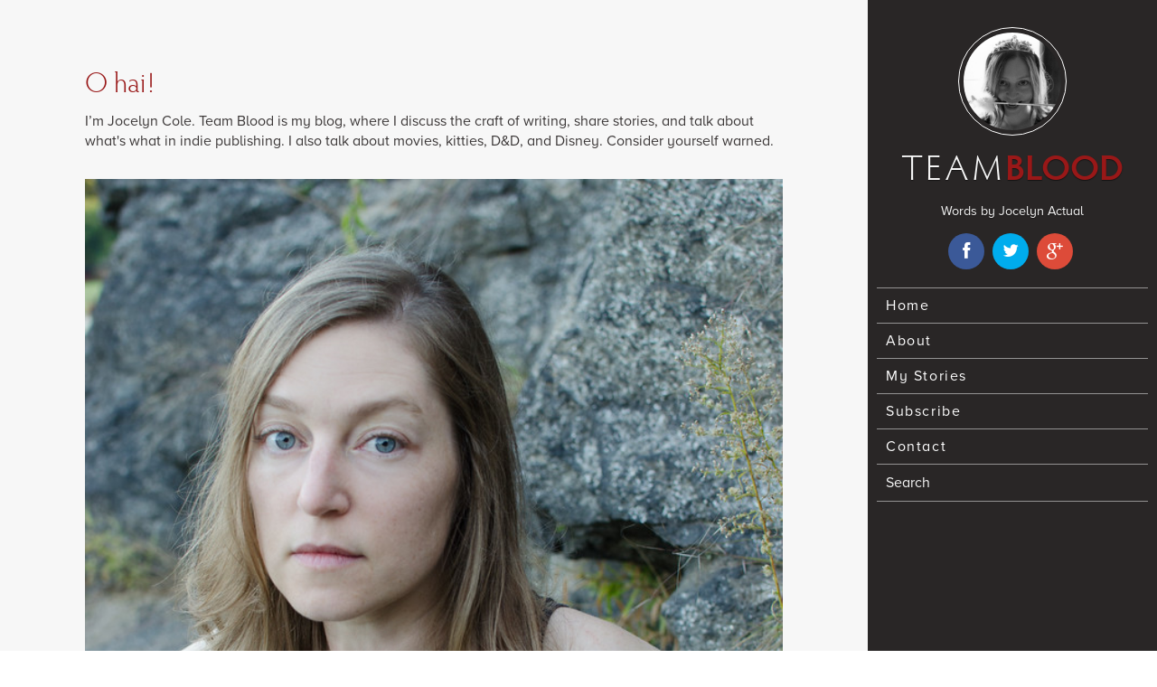

--- FILE ---
content_type: text/html; charset=utf-8
request_url: http://www.teamblood.org/about/
body_size: 3012
content:
<!DOCTYPE html>
<html class="no-js">
    <head>
        
        <meta charset="utf-8">
        <meta http-equiv="X-UA-Compatible" content="IE=edge">

        
	<script type="text/javascript" src="//use.typekit.net/ull4ucw.js"></script>
	<script type="text/javascript">try{Typekit.load();}catch(e){}</script>

        
        <title>O hai!</title>
        <meta name="description" content="" />
        <meta name="viewport" content="width=device-width, initial-scale=1">

        <link rel="shortcut icon" href="/assets/favicon.ico">

        
        <link rel="stylesheet" href="/assets/css/normalize.css?v=44bd501c6e">
        <link rel="stylesheet" href="http://fonts.googleapis.com/css?family=Lato:300,400,900" >
        <link rel="stylesheet" href="/assets/css/font-awesome.min.css?v=44bd501c6e">   
        <link rel="stylesheet" href="/assets/css/screen.css?v=44bd501c6e">
        
        
        <script src="/assets/js/vendor/modernizr-2.7.1.min.js?v=44bd501c6e"></script>

        
        <meta name="generator" content="Ghost 0.4" />
<link rel="alternate" type="application/rss+xml" title="TeamBlood" href="/rss/">
<link rel="canonical" href="http://teamblood.org/about/" />

    </head>
    <body class="post-template page">
        
    <div class="mochi-sidebar" >

        <i class="fa fa-times-circle mochi-close-btn"></i>

        <div class="mochi-profile-card">
            
            <a href="http://teamblood.org">
                <img class="mochi-blog-logo" src="/content/images/2014/Feb/jk_fairy_1-4.jpg" alt="TeamBlood" />
            </a>
                   

            <h3 class="mochi-blog-title">Team<span style="color: #991818; letter-spacing: 0; font-weight: 600;">Blood</span></h3>

            <div class="mochi-blog-info">
                <p class="mochi-blog-description">Words by Jocelyn Actual</p>
                

<section class="mochi-social-media">
    
    <a href="http://facebook.com/JocelynKoehler">
        <i class="fa fa-facebook facebook-icon"></i>
    </a>
    
    <a href="http://twitter.com/jocelynk414">
        <i class="fa fa-twitter twitter-icon"></i>
    </a>
    
    <a href="https://plus.google.com/113673859449712323746/">
        <i class="fa fa-google-plus google-plus-icon"></i>
    </a>
</section>

            </div>
        </div>

        

<nav class="mochi-navigation-menu">
    <ul>
        <li>
            <a href="/">Home</a>
        </li>
        <li>
            <a href="/about">About</a>
        </li>
        <li>
            <a href="/work">My Stories</a>
        </li>
        <li>
            <a href="/rss">Subscribe</a>
        </li>
        <li>
            <a href="/contact">Contact</a>
        </li>
        <li>
		    <form class="site-search">  
       			<input type="search" placeholder="Search" class="search-box">
			</form>  
		</li>
    </ul>
</nav>

    </div>

    <main role="main">
        
        <header>
            
            <i class="fa fa-bars mochi-menu-btn"></i>
            
            <div class="mochi-mobile-header">
                <a href="http://teamblood.org">
                  <h3 class="mochi-blog-title">Team<span style="color: #991818; letter-spacing: 0; font-weight: 600;">Blood</span></h3>
                </a>                
            </div>
        </header>

		<!-- TAPIRUS SEARCH RESULTS -->
		<div class="search-results"></div>  
		<br/> 
		<!-- END TAPIRUS SEARCH RESULTS -->


        



    <article class="post page">

        
        <section class="mochi-post-content">
            <h1 class="mochi-post-title">O hai!</h1>
            <p>I’m Jocelyn Cole. Team Blood is my blog, where I discuss the craft of writing, share stories, and talk about what's what in indie publishing. I also talk about movies, kitties, D&amp;D, and Disney. Consider yourself warned.</p>

<p><img src="/content/images/2017/Dec/75.jpg" alt="" /></p>

<p>My stories usually fall under fantasy or science fiction. Fairy tales, fables, and folktales are a particular interest. Under a <a href="https://elizabethcole.co">super sneaky pen name</a>, I write romance.  </p>

<p>Some of my creative fiction has been published in places like Crossed Genres, LUna Station Quarterly, the Toast (RIP), The Future Fire, and (frequently) The Grimm Report. <a href="/work">Here is</a> a very long list of where you can find it all.</p>

<p>In 2021, you can find my newest stories on my Patreon page, and on Kindle Vella.</p>

<p>Over the years, I’ve been handed various degrees for pretending to study English, History, Library Science, and Archiving. I’ve also worked as a bookseller, librarian, and editor, which means I know the Lord’s Prayer in Old English, have strong opinions on the Oxford comma, and can pick out a spined-out title at twenty paces. I like cheese sandwiches, basketball, and tea. </p>

<p>A few more items of note:</p>

<ul>
<li>Favorite Great Lake: Michigan</li>
<li>Favorite epic poem: Beowulf</li>
<li>Strengths: Cold resistance, titanium bone lacing</li>
<li>Weaknesses: Sunlight, musicals</li>
</ul>            
        </section>
        

    </article>

        <footer>
            <a class="mochi-subscribe" href="http://teamblood.org/rss/"><i class="fa fa-rss"></i></a>
            <div class="mochi-copyright">
                 <section class="copyright">All content &copy; 2026 <a href="http://teamblood.org/">TeamBlood</a>. All rights reserved.</section>
                 <section class="poweredby">Proudly published with <a href="http://www.ghost.org">Ghost</a></section>
            </div>
        </footer>
    </main>

        
        <script src="/public/jquery.js?v=44bd501c6e"></script>

        <!-- TAPIRUS JS -->
		<script src="/assets/js/moment.js"></script>  
		<script src="/assets/js/handlebars.js"></script>  
		<script src="/assets/js/jquery.tapirus.min.js"></script>
		<!-- END TAPIRUS -->

        <script src="/assets/js/vendor/jquery.fitvids.min.js?v=44bd501c6e"></script>
        <script src="/assets/js/main.js?v=44bd501c6e"></script>
				
<!-- Start Open Web Analytics Tracker -->
<script type="text/javascript">
//<![CDATA[
var owa_baseUrl = 'http://nkt.nfshost.com/owa/';
var owa_cmds = owa_cmds || [];
owa_cmds.push(['setSiteId', '7cad11670cb67b1b228d3cbe8f80bab8']);
owa_cmds.push(['trackPageView']);
owa_cmds.push(['trackClicks']);
owa_cmds.push(['trackDomStream']);

(function() {
	var _owa = document.createElement('script'); _owa.type = 'text/javascript'; _owa.async = true;
	owa_baseUrl = ('https:' == document.location.protocol ? window.owa_baseSecUrl || owa_baseUrl.replace(/http:/, 'https:') : owa_baseUrl );
	_owa.src = owa_baseUrl + 'modules/base/js/owa.tracker-combined-min.js';
	var _owa_s = document.getElementsByTagName('script')[0]; _owa_s.parentNode.insertBefore(_owa, _owa_s);
}());
//]]>
</script>
<!-- End Open Web Analytics Code -->
				
		
    </body>
</html>


--- FILE ---
content_type: text/css; charset=UTF-8
request_url: http://www.teamblood.org/assets/css/screen.css?v=44bd501c6e
body_size: 13744
content:
/*! Mochi - v1.0.2 - 2014-2-8
* Mochi is a two-column responsive theme for Ghost. 
* http://www.christopheryee.ca/ghost/mochi/
* by Christopher Yee */
/* ==========================================================================
   Base Styles
   ========================================================================== */
* {
  -webkit-box-sizing: border-box;
  -moz-box-sizing: border-box;
  box-sizing: border-box;
}

html, body {
  height: 100%;
}

html {
  color: #3B3737; /* NKT #343434; */
  font-size: 1em;
  line-height: 1.4;
}

body {
  font-family: "proxima-nova-alt", sans-serif;
}

main {
  position: relative;
  float: left;
  min-height: 100%;
  width: 67%;
  /* Fallback if browser doesn't support calc */
  width: -webkit-calc(100% - 320px);
  /* Safari */
  width: calc(100% - 320px);
  padding: 50px 5% 0 5%;
  background: #F7F7F7; /* NKT white; */
}

a:link, a:visited {
  color: #991818; /* NKT #00aeef; */
  text-decoration: none;
  -webkit-transition: color 0.2s;
  -moz-transition: color 0.2s;
  -o-transition: color 0.2s;
  -ms-transition: color 0.2s;
  transition: color 0.2s;
}

a:hover {
  color: black;
}

/* Remove text-shadow in selection highlight */
::-moz-selection {
  background: #991818; /* NKT #00aeef; */
  color: #FFF;
  text-shadow: none;
}

::selection {
  background: #991818; /* NKT #00aeef; */
  color: #FFF;
  text-shadow: none;
}

/* A better looking default horizontal rule */
hr {
  display: block;
  height: 1px;
  border: 0;
  border-top: 1px solid #ccc;
  margin: 1em 0;
  padding: 0;
}

/* Clearfix */
.clearfix:before,
.clearfix:after {
  content: " ";
  /* 1 */
  display: table;
  /* 2 */
}

.clearfix:after {
  clear: both;
}

/* ==========================================================================
   Media
   ========================================================================== */
img {
  max-width: 100%;
}

/* Remove the gap between images, videos, audio and canvas and the bottom of their containers */
audio,
canvas,
img,
svg,
video {
  vertical-align: middle;
}

/* ==========================================================================
   Headings
   ========================================================================== */
h1 {
  font-family: "hypatia-sans-pro", sans-serif;
  font-size: 2em;
}

h2 {
  font-family: "hypatia-sans-pro", sans-serif;
  font-size: 1.7em;
  font-weight: 300;
}

/* ==========================================================================
   Forms
   ========================================================================== */
/* Remove default fieldset styles. */
fieldset {
  border: 0;
  margin: 0;
  padding: 0;
}

/* Allow only vertical resizing of textareas. */
textarea {
  resize: vertical;
}

input, textarea {
  border: 1px solid gray;
  padding: 5px 10px;
}

/* ==========================================================================
   Header
   ========================================================================== */
header {
  display: none;
}

.mochi-mobile-header {
  display: none;
  clear: both;
  text-align: center;
  border-bottom: 1px solid #D9D9D9;
  margin: 5px 15%;
}
.mochi-mobile-header h3 {
  font-size: 2.5em;
  letter-spacing: 0.1em;
  margin: 0;
  line-height: 3.0em;
}
.mochi-mobile-header a:link, .mochi-mobile-header a:visited {
  color: black;
}
.mochi-mobile-header a:hover {
}

/* ==========================================================================
   Footer
   ========================================================================== */
footer {
  position: relative;
  padding: 20px 0;
  font-size: 0.7em;
  border-top: 1px solid #D9D9D9;
  color: gray;
}
footer a:link,
footer a:visited {
  color: #454545;
}

footer.mochi-post-footer {
  border-top: 0px;
  padding: 10px 0 20px 0;
}

.mochi-subscribe {
  float: right;
  width: 25px;
  height: 25px;
  font-size: 1.2em;
  text-align: center;
  padding: 2px;
  border: 1px solid gray;
  -webkit-border-radius: 50%;
  border-radius: 50%;
  background-clip: padding-box;
}

a:link.mochi-subscribe,
a:visited.mochi-subscribe {
  color: gray;
}

a:hover.mochi-subscribe {
  color: black;
  border: 1px solid black;
}

/* ==========================================================================
   Posts
   ========================================================================== */
.post {
  padding: 0 30px 80px 30px;
}
.post h1 {
  font-weight: 300;
  line-height: 1.1em;
  margin-top: 0;
  margin-bottom: 10px;
  -ms-word-wrap: break-word;
  word-wrap: break-word;
  /* Fixed: Prevent long post titles from breaking out */
}
.post img {
  margin: 15px 0;
  width: 100%;
  /* Fixed: Full width images in posts */
}

.mochi-post-meta {
  margin-bottom: 10px;
  text-transform: uppercase;
  font-weight: 900;
}
.mochi-post-meta h5 {
  display: inline;
}

.mochi-post-date {
  font-size: 0.83em;
  margin-top: 0;
  font-weight: 300; /* NKT */
  letter-spacing: 0.1em; /* NKT */
}
.mochi-post-date span {
  font-weight: 300; /* NKT 400 */
}

.mochi-post-title {
  color: #991818; /* NKT #00aeef; */
}

.mochi-read-more {
  float: right;
  font-size: 0.9em;
  padding: 5px 10px;
  background: #991818;
  color: #F7F7F7 !important;
  border: 1px solid #991818; /* NKT #00aeef; */
}

.mochi-read-more:hover {
  border: 1px solid #991818; /* NKT #00aeef; */
  background: #F7F7F7;
  color: #991818 !important;
}

/* ==========================================================================
   Sidebar
   ========================================================================== */
.mochi-sidebar {
  width: 320px;
  background: #3B3737; /* NKT #272c30; */
  /* Fallback if no cover photo exists */
  color: #F7F7F7; /* #FFF; */
  text-align: center;
  position: fixed;
  height: 100%;
  right: 0px;
  top: 0px;
  /* overflow: auto; */
  overflow-y: auto; 
  background-position: center center;
  background-repeat: no-repeat;
  background-size: cover;
  /* -webkit-overflow-scrolling: touch; */
  /* Enables momentum scrolling in iOS overflow elements */
}
.mochi-sidebar ul {
  list-style-type: none;
  padding-left: 0px;
  margin-top: 0px;
  margin: 0 10px;
}

/* NKT */
.mochi-sidebar ul li {
  letter-spacing: 0.1em;
  font-weight: 300;
}

.mochi-sidebar:before {
  position: fixed;
  top: 0;
  bottom: 0;
  right: 0;
  z-index: 0;
  content: " ";
  width: 320px;
  height: 100%;
  background: rgba(0, 0, 0, 0.3);
  /* Cover photo overlay */
}

.mochi-profile-card {
  padding: 30px 30px 20px 30px;
  position: relative;
  min-height: 200px;
}
.mochi-profile-card h3 {
  position: relative;
  margin: 5px 0;
  text-shadow: 0 1px 1px rgba(0, 0, 0, 0.5);
}

.mochi-blog-info {
  position: relative;
}

.mochi-blog-logo {
  width: 120px; /* 85px; */
  height: 120px; /* 85px; */
  border: 1px solid #FFF; /* 2px solid #FFF; */
  padding: 5px;
  -webkit-border-radius: 50%;
  border-radius: 50%;
  background-clip: padding-box;
}

.mochi-blog-title {
  text-transform: uppercase;
  font-family: "hypatia-sans-pro", sans-serif;
  font-size: 2.5em;
  font-weight: 300;
  letter-spacing: 0.1em;
}

.mochi-blog-description {
  font-size: 0.9em;
  line-height: 18px;
  text-shadow: 0 1px 1px rgba(0, 0, 0, 0.5);
}

.mochi-social-media {
  text-align: center;
}
.mochi-social-media i {
  display: inline-block;
  width: 40px; 
  height: 40px;
  color: #FFF;
  padding: 10px;
  margin-right: 5px;
  font-size: 1.2em;
  -webkit-border-radius: 50%;
  border-radius: 50%;
  background-clip: padding-box;
}

/* TAPIRUS SEARCH */

.search-box{
	width: 260px;
    background: none;
	border: none;
	padding-left: 0;
	color: #F7F7F7;
    margin: 5px 0 5px 10px;
}

.search-box::-webkit-input-placeholder { color: #F7F7F7; }
.search-box:-mozilla-input-placeholder { color: #F7F7F7; }
.search-box:-ms-input-placeholder { color: #F7F7F7; }

.search-box:focus {
	background: rgba(0, 0, 0, 0.3);
}

.search-box:focus::-webkit-input-placeholder{
    color: transparent!important;
}
.search-box:focus::-moz-placeholder{
    color: transparent!important;
}
.search-box:focus:-moz-placeholder{
    color: transparent!important;
}

/* END TAPIRUS SEARCH */

/* ==========================================================================
   Social media colors
   ========================================================================== */
.facebook-icon {
  background: #3B5998;
}

.twitter-icon {
  background: #00aced;
}

.google-plus-icon {
  background: #dd4b39;
}

.linkedin-icon {
  background: #007bb6;
}

.instagram-icon {
  background: #3f729b;
}

.youtube-icon {
  background: #bb0000;
}

.tumblr-icon {
  background: #32506d;
}

.vimeo-icon {
  background: #aad450;
}

.pinterest-icon {
  background: #cb2027;
}

.flickr-icon {
  background: #ff0084;
}

/* ==========================================================================
   Sharing
   ========================================================================== */
.mochi-share {
  text-align: right;
}
.mochi-share h4 {
  text-transform: uppercase;
  font-size: 1.2em;
  margin: 0;
}
.mochi-share i {
  padding: 10px 0 0 10px;
  font-size: 2.0em;
}

/* ==========================================================================
   Author
   ========================================================================== */
.mochi-author {
  float: left;
}
.mochi-author h2 {
  margin-top: 5px;
}
.mochi-author h4 {
  text-transform: uppercase;
  font-size: 1.2em;
  margin: 0;
}

/* ==========================================================================
   Navigation
   ========================================================================== */
.mochi-navigation-menu {
  position: relative;
}
.mochi-navigation-menu li {
  text-align: left;
  border-top: 1px solid rgba(255, 255, 255, 0.5);
  font-weight: 900;
}
.mochi-navigation-menu li:last-child {
  border-bottom: 1px solid rgba(255, 255, 255, 0.5);
}
.mochi-navigation-menu li > ul {
  padding-bottom: 10px;
}
.mochi-navigation-menu li > ul li {
  border: none;
  font-weight: 400;
}
.mochi-navigation-menu a:link,
.mochi-navigation-menu a:visited {
  display: block;
  padding: 8px 10px;
  color: #FFF;
}
.mochi-navigation-menu a:hover {
  color: #991818; /* NKT #00aeef; */
}
.mochi-navigation-menu li > ul li a:link,
.mochi-navigation-menu li > ul li a:visited {
  padding: 2px 0;
}

/* Menu button */
.mochi-menu-btn {
  display: none;
  float: right;
  font-size: 2.2em;
  cursor: pointer;
}

/* Close button (for mobile) */
.mochi-close-btn {
  display: none;
  position: absolute;
  top: 8px;
  right: 5px;
  z-index: 100;
  font-size: 1.8em;
  color: #FFF;
  opacity: 0.5;
  filter: alpha(opacity=50);
}

/* ==========================================================================
   Pagination
   ========================================================================== */
.mochi-pagination {
  position: relative;
  max-width: 250px;
  margin: 50px auto;
  font-size: 0.9em;
  color: #9EABB3;
  text-align: center;
}

.mochi-newer-posts {
  left: 0;
}

.mochi-older-posts {
  right: 0;
}

.mochi-older-posts,
.mochi-newer-posts {
  position: bottom; /* absolute; */
  display: inline-block;
  padding: 4px 10px;
  font-size: 1em; /* 1.2em; */
  top: -10px;
/*  border: 1px solid #991818; /* NKT #00aeef; */
  -webkit-border-radius: 50%;
  border-radius: 50%;
  background-clip: padding-box;
}

a:link.mochi-older-posts,
a:visited.mochi-older-posts,
a:link.mochi-newer-posts,
a:visited.mochi-newer-posts {
  color: #991818; /* NKT #00aeef; */
}

a:hover.mochi-older-posts,
a:hover.mochi-newer-posts {
  color: black;
/*  border: 1px solid #991818; /* NKT black; */
}

/* ==========================================================================
   Quotes
   ========================================================================== */
blockquote {
  font-size: 1.2em;
  font-weight: 300;
  border-left: 4px solid #991818; /* NKT #00aeef; */
  padding: 0 20px;
  margin: 30px;
}

/* ==========================================================================
   Media Queries
   ========================================================================== */
@media screen and (max-width: 800px) {
  .disable-scroll {
    overflow: hidden;
    position: fixed;
  }

  main {
    width: 100%;
    margin-right: 0;
    padding-top: 20px;
    padding-bottom: 0;
  }

  header {
    display: block;
    padding: 0 0 30px 0;
    float: left;
    width: 100%;
  }

  .mochi-mobile-header {
    display: block;
  }

  /* Posts */
  .post {
    padding: 0 0 60px 0;
  }

  /* Menu Btn */
  .mochi-menu-btn {
    display: block;
    -webkit-transition: color 0.5s;
    -moz-transition: color 0.5s;
    -o-transition: color 0.5s;
    -ms-transition: color 0.5s;
    transition: color 0.5s;
  }

  .mochi-menu-btn:hover {
    color: #991818; /* NKT #00aeef; */
  }

  /* Menu Movement */
  .mochi-content-open {
    -webkit-transform: translate3d(-320px, 0, 0);
    -moz-transform: translate3d(-320px, 0, 0);
    -o-transform: translate3d(-320px, 0, 0);
    -ms-transform: translate3d(-320px, 0, 0);
    transform: translate3d(-320px, 0, 0);
  }

  .no-csstransforms3d .mochi-content-open {
    left: -320px;
  }

  /* Menu Transition */
  main {
    -webkit-transition: -webkit-transform 0.2s cubic-bezier(0.16, 0.68, 0.43, 0.99);
    -moz-transition: -moz-transform 0.2s cubic-bezier(0.16, 0.68, 0.43, 0.99);
    -o-transition: -o-transform 0.2s cubic-bezier(0.16, 0.68, 0.43, 0.99);
    transition: transform 0.2s cubic-bezier(0.16, 0.68, 0.43, 0.99);
    /* improves performance issues on mobile*/
    -webkit-backface-visibility: hidden;
    -webkit-perspective: 1000;
  }
}
@media screen and (max-width: 500px) {
  main {
    padding-top: 10px;
  }

  h1 {
    font-size: 2.1em;
  }

  h2 {
    font-size: 1.5em;
  }
}
@media screen and (max-width: 320px) {
  .mochi-close-btn {
    display: block;
  }
}


--- FILE ---
content_type: application/javascript
request_url: http://www.teamblood.org/assets/js/main.js?v=44bd501c6e
body_size: 447
content:
/**
 * Main JS file for Mochi behaviours
 */

/*globals jQuery, document */
(function ($) {
    "use strict";

	$(document).ready(function(){
	    // Make videos reponsive
	    $(".post").fitVids();

		$('.search-results').Tapirus('52fd530d5c8f2a0300000001');

	    // Off Canvas Navigation
	    $('.mochi-menu-btn, .mochi-sidebar').click(function() {
	        $('main').toggleClass('mochi-content-open disable-scroll');
	    });
	});

}(jQuery));

--- FILE ---
content_type: application/javascript
request_url: http://www.teamblood.org/assets/js/moment.js
body_size: 24864
content:
//! moment.js
//! version : 2.4.0
//! authors : Tim Wood, Iskren Chernev, Moment.js contributors
//! license : MIT
//! momentjs.com
(function(a){function b(a,b){return function(c){return i(a.call(this,c),b)}}function c(a,b){return function(c){return this.lang().ordinal(a.call(this,c),b)}}function d(){}function e(a){u(a),g(this,a)}function f(a){var b=o(a),c=b.year||0,d=b.month||0,e=b.week||0,f=b.day||0,g=b.hour||0,h=b.minute||0,i=b.second||0,j=b.millisecond||0;this._input=a,this._milliseconds=+j+1e3*i+6e4*h+36e5*g,this._days=+f+7*e,this._months=+d+12*c,this._data={},this._bubble()}function g(a,b){for(var c in b)b.hasOwnProperty(c)&&(a[c]=b[c]);return b.hasOwnProperty("toString")&&(a.toString=b.toString),b.hasOwnProperty("valueOf")&&(a.valueOf=b.valueOf),a}function h(a){return 0>a?Math.ceil(a):Math.floor(a)}function i(a,b){for(var c=a+"";c.length<b;)c="0"+c;return c}function j(a,b,c,d){var e,f,g=b._milliseconds,h=b._days,i=b._months;g&&a._d.setTime(+a._d+g*c),(h||i)&&(e=a.minute(),f=a.hour()),h&&a.date(a.date()+h*c),i&&a.month(a.month()+i*c),g&&!d&&bb.updateOffset(a),(h||i)&&(a.minute(e),a.hour(f))}function k(a){return"[object Array]"===Object.prototype.toString.call(a)}function l(a){return"[object Date]"===Object.prototype.toString.call(a)||a instanceof Date}function m(a,b,c){var d,e=Math.min(a.length,b.length),f=Math.abs(a.length-b.length),g=0;for(d=0;e>d;d++)(c&&a[d]!==b[d]||!c&&q(a[d])!==q(b[d]))&&g++;return g+f}function n(a){if(a){var b=a.toLowerCase().replace(/(.)s$/,"$1");a=Kb[a]||Lb[b]||b}return a}function o(a){var b,c,d={};for(c in a)a.hasOwnProperty(c)&&(b=n(c),b&&(d[b]=a[c]));return d}function p(b){var c,d;if(0===b.indexOf("week"))c=7,d="day";else{if(0!==b.indexOf("month"))return;c=12,d="month"}bb[b]=function(e,f){var g,h,i=bb.fn._lang[b],j=[];if("number"==typeof e&&(f=e,e=a),h=function(a){var b=bb().utc().set(d,a);return i.call(bb.fn._lang,b,e||"")},null!=f)return h(f);for(g=0;c>g;g++)j.push(h(g));return j}}function q(a){var b=+a,c=0;return 0!==b&&isFinite(b)&&(c=b>=0?Math.floor(b):Math.ceil(b)),c}function r(a,b){return new Date(Date.UTC(a,b+1,0)).getUTCDate()}function s(a){return t(a)?366:365}function t(a){return 0===a%4&&0!==a%100||0===a%400}function u(a){var b;a._a&&-2===a._pf.overflow&&(b=a._a[gb]<0||a._a[gb]>11?gb:a._a[hb]<1||a._a[hb]>r(a._a[fb],a._a[gb])?hb:a._a[ib]<0||a._a[ib]>23?ib:a._a[jb]<0||a._a[jb]>59?jb:a._a[kb]<0||a._a[kb]>59?kb:a._a[lb]<0||a._a[lb]>999?lb:-1,a._pf._overflowDayOfYear&&(fb>b||b>hb)&&(b=hb),a._pf.overflow=b)}function v(a){a._pf={empty:!1,unusedTokens:[],unusedInput:[],overflow:-2,charsLeftOver:0,nullInput:!1,invalidMonth:null,invalidFormat:!1,userInvalidated:!1,iso:!1}}function w(a){return null==a._isValid&&(a._isValid=!isNaN(a._d.getTime())&&a._pf.overflow<0&&!a._pf.empty&&!a._pf.invalidMonth&&!a._pf.nullInput&&!a._pf.invalidFormat&&!a._pf.userInvalidated,a._strict&&(a._isValid=a._isValid&&0===a._pf.charsLeftOver&&0===a._pf.unusedTokens.length)),a._isValid}function x(a){return a?a.toLowerCase().replace("_","-"):a}function y(a,b){return b.abbr=a,mb[a]||(mb[a]=new d),mb[a].set(b),mb[a]}function z(a){delete mb[a]}function A(a){var b,c,d,e,f=0,g=function(a){if(!mb[a]&&nb)try{require("./lang/"+a)}catch(b){}return mb[a]};if(!a)return bb.fn._lang;if(!k(a)){if(c=g(a))return c;a=[a]}for(;f<a.length;){for(e=x(a[f]).split("-"),b=e.length,d=x(a[f+1]),d=d?d.split("-"):null;b>0;){if(c=g(e.slice(0,b).join("-")))return c;if(d&&d.length>=b&&m(e,d,!0)>=b-1)break;b--}f++}return bb.fn._lang}function B(a){return a.match(/\[[\s\S]/)?a.replace(/^\[|\]$/g,""):a.replace(/\\/g,"")}function C(a){var b,c,d=a.match(rb);for(b=0,c=d.length;c>b;b++)d[b]=Pb[d[b]]?Pb[d[b]]:B(d[b]);return function(e){var f="";for(b=0;c>b;b++)f+=d[b]instanceof Function?d[b].call(e,a):d[b];return f}}function D(a,b){return a.isValid()?(b=E(b,a.lang()),Mb[b]||(Mb[b]=C(b)),Mb[b](a)):a.lang().invalidDate()}function E(a,b){function c(a){return b.longDateFormat(a)||a}var d=5;for(sb.lastIndex=0;d>=0&&sb.test(a);)a=a.replace(sb,c),sb.lastIndex=0,d-=1;return a}function F(a,b){var c;switch(a){case"DDDD":return vb;case"YYYY":case"GGGG":case"gggg":return wb;case"YYYYY":case"GGGGG":case"ggggg":return xb;case"S":case"SS":case"SSS":case"DDD":return ub;case"MMM":case"MMMM":case"dd":case"ddd":case"dddd":return zb;case"a":case"A":return A(b._l)._meridiemParse;case"X":return Cb;case"Z":case"ZZ":return Ab;case"T":return Bb;case"SSSS":return yb;case"MM":case"DD":case"YY":case"GG":case"gg":case"HH":case"hh":case"mm":case"ss":case"M":case"D":case"d":case"H":case"h":case"m":case"s":case"w":case"ww":case"W":case"WW":case"e":case"E":return tb;default:return c=new RegExp(N(M(a.replace("\\","")),"i"))}}function G(a){var b=(Ab.exec(a)||[])[0],c=(b+"").match(Hb)||["-",0,0],d=+(60*c[1])+q(c[2]);return"+"===c[0]?-d:d}function H(a,b,c){var d,e=c._a;switch(a){case"M":case"MM":null!=b&&(e[gb]=q(b)-1);break;case"MMM":case"MMMM":d=A(c._l).monthsParse(b),null!=d?e[gb]=d:c._pf.invalidMonth=b;break;case"D":case"DD":null!=b&&(e[hb]=q(b));break;case"DDD":case"DDDD":null!=b&&(c._dayOfYear=q(b));break;case"YY":e[fb]=q(b)+(q(b)>68?1900:2e3);break;case"YYYY":case"YYYYY":e[fb]=q(b);break;case"a":case"A":c._isPm=A(c._l).isPM(b);break;case"H":case"HH":case"h":case"hh":e[ib]=q(b);break;case"m":case"mm":e[jb]=q(b);break;case"s":case"ss":e[kb]=q(b);break;case"S":case"SS":case"SSS":case"SSSS":e[lb]=q(1e3*("0."+b));break;case"X":c._d=new Date(1e3*parseFloat(b));break;case"Z":case"ZZ":c._useUTC=!0,c._tzm=G(b);break;case"w":case"ww":case"W":case"WW":case"d":case"dd":case"ddd":case"dddd":case"e":case"E":a=a.substr(0,1);case"gg":case"gggg":case"GG":case"GGGG":case"GGGGG":a=a.substr(0,2),b&&(c._w=c._w||{},c._w[a]=b)}}function I(a){var b,c,d,e,f,g,h,i,j,k,l=[];if(!a._d){for(d=K(a),a._w&&null==a._a[hb]&&null==a._a[gb]&&(f=function(b){return b?b.length<3?parseInt(b,10)>68?"19"+b:"20"+b:b:null==a._a[fb]?bb().weekYear():a._a[fb]},g=a._w,null!=g.GG||null!=g.W||null!=g.E?h=X(f(g.GG),g.W||1,g.E,4,1):(i=A(a._l),j=null!=g.d?T(g.d,i):null!=g.e?parseInt(g.e,10)+i._week.dow:0,k=parseInt(g.w,10)||1,null!=g.d&&j<i._week.dow&&k++,h=X(f(g.gg),k,j,i._week.doy,i._week.dow)),a._a[fb]=h.year,a._dayOfYear=h.dayOfYear),a._dayOfYear&&(e=null==a._a[fb]?d[fb]:a._a[fb],a._dayOfYear>s(e)&&(a._pf._overflowDayOfYear=!0),c=S(e,0,a._dayOfYear),a._a[gb]=c.getUTCMonth(),a._a[hb]=c.getUTCDate()),b=0;3>b&&null==a._a[b];++b)a._a[b]=l[b]=d[b];for(;7>b;b++)a._a[b]=l[b]=null==a._a[b]?2===b?1:0:a._a[b];l[ib]+=q((a._tzm||0)/60),l[jb]+=q((a._tzm||0)%60),a._d=(a._useUTC?S:R).apply(null,l)}}function J(a){var b;a._d||(b=o(a._i),a._a=[b.year,b.month,b.day,b.hour,b.minute,b.second,b.millisecond],I(a))}function K(a){var b=new Date;return a._useUTC?[b.getUTCFullYear(),b.getUTCMonth(),b.getUTCDate()]:[b.getFullYear(),b.getMonth(),b.getDate()]}function L(a){a._a=[],a._pf.empty=!0;var b,c,d,e,f,g=A(a._l),h=""+a._i,i=h.length,j=0;for(d=E(a._f,g).match(rb)||[],b=0;b<d.length;b++)e=d[b],c=(F(e,a).exec(h)||[])[0],c&&(f=h.substr(0,h.indexOf(c)),f.length>0&&a._pf.unusedInput.push(f),h=h.slice(h.indexOf(c)+c.length),j+=c.length),Pb[e]?(c?a._pf.empty=!1:a._pf.unusedTokens.push(e),H(e,c,a)):a._strict&&!c&&a._pf.unusedTokens.push(e);a._pf.charsLeftOver=i-j,h.length>0&&a._pf.unusedInput.push(h),a._isPm&&a._a[ib]<12&&(a._a[ib]+=12),a._isPm===!1&&12===a._a[ib]&&(a._a[ib]=0),I(a),u(a)}function M(a){return a.replace(/\\(\[)|\\(\])|\[([^\]\[]*)\]|\\(.)/g,function(a,b,c,d,e){return b||c||d||e})}function N(a){return a.replace(/[-\/\\^$*+?.()|[\]{}]/g,"\\$&")}function O(a){var b,c,d,e,f;if(0===a._f.length)return a._pf.invalidFormat=!0,a._d=new Date(0/0),void 0;for(e=0;e<a._f.length;e++)f=0,b=g({},a),v(b),b._f=a._f[e],L(b),w(b)&&(f+=b._pf.charsLeftOver,f+=10*b._pf.unusedTokens.length,b._pf.score=f,(null==d||d>f)&&(d=f,c=b));g(a,c||b)}function P(a){var b,c=a._i,d=Db.exec(c);if(d){for(a._pf.iso=!0,b=4;b>0;b--)if(d[b]){a._f=Fb[b-1]+(d[6]||" ");break}for(b=0;4>b;b++)if(Gb[b][1].exec(c)){a._f+=Gb[b][0];break}Ab.exec(c)&&(a._f+="Z"),L(a)}else a._d=new Date(c)}function Q(b){var c=b._i,d=ob.exec(c);c===a?b._d=new Date:d?b._d=new Date(+d[1]):"string"==typeof c?P(b):k(c)?(b._a=c.slice(0),I(b)):l(c)?b._d=new Date(+c):"object"==typeof c?J(b):b._d=new Date(c)}function R(a,b,c,d,e,f,g){var h=new Date(a,b,c,d,e,f,g);return 1970>a&&h.setFullYear(a),h}function S(a){var b=new Date(Date.UTC.apply(null,arguments));return 1970>a&&b.setUTCFullYear(a),b}function T(a,b){if("string"==typeof a)if(isNaN(a)){if(a=b.weekdaysParse(a),"number"!=typeof a)return null}else a=parseInt(a,10);return a}function U(a,b,c,d,e){return e.relativeTime(b||1,!!c,a,d)}function V(a,b,c){var d=eb(Math.abs(a)/1e3),e=eb(d/60),f=eb(e/60),g=eb(f/24),h=eb(g/365),i=45>d&&["s",d]||1===e&&["m"]||45>e&&["mm",e]||1===f&&["h"]||22>f&&["hh",f]||1===g&&["d"]||25>=g&&["dd",g]||45>=g&&["M"]||345>g&&["MM",eb(g/30)]||1===h&&["y"]||["yy",h];return i[2]=b,i[3]=a>0,i[4]=c,U.apply({},i)}function W(a,b,c){var d,e=c-b,f=c-a.day();return f>e&&(f-=7),e-7>f&&(f+=7),d=bb(a).add("d",f),{week:Math.ceil(d.dayOfYear()/7),year:d.year()}}function X(a,b,c,d,e){var f,g,h=new Date(Date.UTC(a,0)).getUTCDay();return c=null!=c?c:e,f=e-h+(h>d?7:0),g=7*(b-1)+(c-e)+f+1,{year:g>0?a:a-1,dayOfYear:g>0?g:s(a-1)+g}}function Y(a){var b=a._i,c=a._f;return"undefined"==typeof a._pf&&v(a),null===b?bb.invalid({nullInput:!0}):("string"==typeof b&&(a._i=b=A().preparse(b)),bb.isMoment(b)?(a=g({},b),a._d=new Date(+b._d)):c?k(c)?O(a):L(a):Q(a),new e(a))}function Z(a,b){bb.fn[a]=bb.fn[a+"s"]=function(a){var c=this._isUTC?"UTC":"";return null!=a?(this._d["set"+c+b](a),bb.updateOffset(this),this):this._d["get"+c+b]()}}function $(a){bb.duration.fn[a]=function(){return this._data[a]}}function _(a,b){bb.duration.fn["as"+a]=function(){return+this/b}}function ab(a){var b=!1,c=bb;"undefined"==typeof ender&&(this.moment=a?function(){return!b&&console&&console.warn&&(b=!0,console.warn("Accessing Moment through the global scope is deprecated, and will be removed in an upcoming release.")),c.apply(null,arguments)}:bb)}for(var bb,cb,db="2.4.0",eb=Math.round,fb=0,gb=1,hb=2,ib=3,jb=4,kb=5,lb=6,mb={},nb="undefined"!=typeof module&&module.exports,ob=/^\/?Date\((\-?\d+)/i,pb=/(\-)?(?:(\d*)\.)?(\d+)\:(\d+)(?:\:(\d+)\.?(\d{3})?)?/,qb=/^(-)?P(?:(?:([0-9,.]*)Y)?(?:([0-9,.]*)M)?(?:([0-9,.]*)D)?(?:T(?:([0-9,.]*)H)?(?:([0-9,.]*)M)?(?:([0-9,.]*)S)?)?|([0-9,.]*)W)$/,rb=/(\[[^\[]*\])|(\\)?(Mo|MM?M?M?|Do|DDDo|DD?D?D?|ddd?d?|do?|w[o|w]?|W[o|W]?|YYYYY|YYYY|YY|gg(ggg?)?|GG(GGG?)?|e|E|a|A|hh?|HH?|mm?|ss?|S{1,4}|X|zz?|ZZ?|.)/g,sb=/(\[[^\[]*\])|(\\)?(LT|LL?L?L?|l{1,4})/g,tb=/\d\d?/,ub=/\d{1,3}/,vb=/\d{3}/,wb=/\d{1,4}/,xb=/[+\-]?\d{1,6}/,yb=/\d+/,zb=/[0-9]*['a-z\u00A0-\u05FF\u0700-\uD7FF\uF900-\uFDCF\uFDF0-\uFFEF]+|[\u0600-\u06FF\/]+(\s*?[\u0600-\u06FF]+){1,2}/i,Ab=/Z|[\+\-]\d\d:?\d\d/i,Bb=/T/i,Cb=/[\+\-]?\d+(\.\d{1,3})?/,Db=/^\s*\d{4}-(?:(\d\d-\d\d)|(W\d\d$)|(W\d\d-\d)|(\d\d\d))((T| )(\d\d(:\d\d(:\d\d(\.\d+)?)?)?)?([\+\-]\d\d:?\d\d|Z)?)?$/,Eb="YYYY-MM-DDTHH:mm:ssZ",Fb=["YYYY-MM-DD","GGGG-[W]WW","GGGG-[W]WW-E","YYYY-DDD"],Gb=[["HH:mm:ss.SSSS",/(T| )\d\d:\d\d:\d\d\.\d{1,3}/],["HH:mm:ss",/(T| )\d\d:\d\d:\d\d/],["HH:mm",/(T| )\d\d:\d\d/],["HH",/(T| )\d\d/]],Hb=/([\+\-]|\d\d)/gi,Ib="Date|Hours|Minutes|Seconds|Milliseconds".split("|"),Jb={Milliseconds:1,Seconds:1e3,Minutes:6e4,Hours:36e5,Days:864e5,Months:2592e6,Years:31536e6},Kb={ms:"millisecond",s:"second",m:"minute",h:"hour",d:"day",D:"date",w:"week",W:"isoWeek",M:"month",y:"year",DDD:"dayOfYear",e:"weekday",E:"isoWeekday",gg:"weekYear",GG:"isoWeekYear"},Lb={dayofyear:"dayOfYear",isoweekday:"isoWeekday",isoweek:"isoWeek",weekyear:"weekYear",isoweekyear:"isoWeekYear"},Mb={},Nb="DDD w W M D d".split(" "),Ob="M D H h m s w W".split(" "),Pb={M:function(){return this.month()+1},MMM:function(a){return this.lang().monthsShort(this,a)},MMMM:function(a){return this.lang().months(this,a)},D:function(){return this.date()},DDD:function(){return this.dayOfYear()},d:function(){return this.day()},dd:function(a){return this.lang().weekdaysMin(this,a)},ddd:function(a){return this.lang().weekdaysShort(this,a)},dddd:function(a){return this.lang().weekdays(this,a)},w:function(){return this.week()},W:function(){return this.isoWeek()},YY:function(){return i(this.year()%100,2)},YYYY:function(){return i(this.year(),4)},YYYYY:function(){return i(this.year(),5)},gg:function(){return i(this.weekYear()%100,2)},gggg:function(){return this.weekYear()},ggggg:function(){return i(this.weekYear(),5)},GG:function(){return i(this.isoWeekYear()%100,2)},GGGG:function(){return this.isoWeekYear()},GGGGG:function(){return i(this.isoWeekYear(),5)},e:function(){return this.weekday()},E:function(){return this.isoWeekday()},a:function(){return this.lang().meridiem(this.hours(),this.minutes(),!0)},A:function(){return this.lang().meridiem(this.hours(),this.minutes(),!1)},H:function(){return this.hours()},h:function(){return this.hours()%12||12},m:function(){return this.minutes()},s:function(){return this.seconds()},S:function(){return q(this.milliseconds()/100)},SS:function(){return i(q(this.milliseconds()/10),2)},SSS:function(){return i(this.milliseconds(),3)},SSSS:function(){return i(this.milliseconds(),3)},Z:function(){var a=-this.zone(),b="+";return 0>a&&(a=-a,b="-"),b+i(q(a/60),2)+":"+i(q(a)%60,2)},ZZ:function(){var a=-this.zone(),b="+";return 0>a&&(a=-a,b="-"),b+i(q(10*a/6),4)},z:function(){return this.zoneAbbr()},zz:function(){return this.zoneName()},X:function(){return this.unix()}},Qb=["months","monthsShort","weekdays","weekdaysShort","weekdaysMin"];Nb.length;)cb=Nb.pop(),Pb[cb+"o"]=c(Pb[cb],cb);for(;Ob.length;)cb=Ob.pop(),Pb[cb+cb]=b(Pb[cb],2);for(Pb.DDDD=b(Pb.DDD,3),g(d.prototype,{set:function(a){var b,c;for(c in a)b=a[c],"function"==typeof b?this[c]=b:this["_"+c]=b},_months:"January_February_March_April_May_June_July_August_September_October_November_December".split("_"),months:function(a){return this._months[a.month()]},_monthsShort:"Jan_Feb_Mar_Apr_May_Jun_Jul_Aug_Sep_Oct_Nov_Dec".split("_"),monthsShort:function(a){return this._monthsShort[a.month()]},monthsParse:function(a){var b,c,d;for(this._monthsParse||(this._monthsParse=[]),b=0;12>b;b++)if(this._monthsParse[b]||(c=bb.utc([2e3,b]),d="^"+this.months(c,"")+"|^"+this.monthsShort(c,""),this._monthsParse[b]=new RegExp(d.replace(".",""),"i")),this._monthsParse[b].test(a))return b},_weekdays:"Sunday_Monday_Tuesday_Wednesday_Thursday_Friday_Saturday".split("_"),weekdays:function(a){return this._weekdays[a.day()]},_weekdaysShort:"Sun_Mon_Tue_Wed_Thu_Fri_Sat".split("_"),weekdaysShort:function(a){return this._weekdaysShort[a.day()]},_weekdaysMin:"Su_Mo_Tu_We_Th_Fr_Sa".split("_"),weekdaysMin:function(a){return this._weekdaysMin[a.day()]},weekdaysParse:function(a){var b,c,d;for(this._weekdaysParse||(this._weekdaysParse=[]),b=0;7>b;b++)if(this._weekdaysParse[b]||(c=bb([2e3,1]).day(b),d="^"+this.weekdays(c,"")+"|^"+this.weekdaysShort(c,"")+"|^"+this.weekdaysMin(c,""),this._weekdaysParse[b]=new RegExp(d.replace(".",""),"i")),this._weekdaysParse[b].test(a))return b},_longDateFormat:{LT:"h:mm A",L:"MM/DD/YYYY",LL:"MMMM D YYYY",LLL:"MMMM D YYYY LT",LLLL:"dddd, MMMM D YYYY LT"},longDateFormat:function(a){var b=this._longDateFormat[a];return!b&&this._longDateFormat[a.toUpperCase()]&&(b=this._longDateFormat[a.toUpperCase()].replace(/MMMM|MM|DD|dddd/g,function(a){return a.slice(1)}),this._longDateFormat[a]=b),b},isPM:function(a){return"p"===(a+"").toLowerCase().charAt(0)},_meridiemParse:/[ap]\.?m?\.?/i,meridiem:function(a,b,c){return a>11?c?"pm":"PM":c?"am":"AM"},_calendar:{sameDay:"[Today at] LT",nextDay:"[Tomorrow at] LT",nextWeek:"dddd [at] LT",lastDay:"[Yesterday at] LT",lastWeek:"[Last] dddd [at] LT",sameElse:"L"},calendar:function(a,b){var c=this._calendar[a];return"function"==typeof c?c.apply(b):c},_relativeTime:{future:"in %s",past:"%s ago",s:"a few seconds",m:"a minute",mm:"%d minutes",h:"an hour",hh:"%d hours",d:"a day",dd:"%d days",M:"a month",MM:"%d months",y:"a year",yy:"%d years"},relativeTime:function(a,b,c,d){var e=this._relativeTime[c];return"function"==typeof e?e(a,b,c,d):e.replace(/%d/i,a)},pastFuture:function(a,b){var c=this._relativeTime[a>0?"future":"past"];return"function"==typeof c?c(b):c.replace(/%s/i,b)},ordinal:function(a){return this._ordinal.replace("%d",a)},_ordinal:"%d",preparse:function(a){return a},postformat:function(a){return a},week:function(a){return W(a,this._week.dow,this._week.doy).week},_week:{dow:0,doy:6},_invalidDate:"Invalid date",invalidDate:function(){return this._invalidDate}}),bb=function(b,c,d,e){return"boolean"==typeof d&&(e=d,d=a),Y({_i:b,_f:c,_l:d,_strict:e,_isUTC:!1})},bb.utc=function(b,c,d,e){var f;return"boolean"==typeof d&&(e=d,d=a),f=Y({_useUTC:!0,_isUTC:!0,_l:d,_i:b,_f:c,_strict:e}).utc()},bb.unix=function(a){return bb(1e3*a)},bb.duration=function(a,b){var c,d,e,g=bb.isDuration(a),h="number"==typeof a,i=g?a._input:h?{}:a,j=null;return h?b?i[b]=a:i.milliseconds=a:(j=pb.exec(a))?(c="-"===j[1]?-1:1,i={y:0,d:q(j[hb])*c,h:q(j[ib])*c,m:q(j[jb])*c,s:q(j[kb])*c,ms:q(j[lb])*c}):(j=qb.exec(a))&&(c="-"===j[1]?-1:1,e=function(a){var b=a&&parseFloat(a.replace(",","."));return(isNaN(b)?0:b)*c},i={y:e(j[2]),M:e(j[3]),d:e(j[4]),h:e(j[5]),m:e(j[6]),s:e(j[7]),w:e(j[8])}),d=new f(i),g&&a.hasOwnProperty("_lang")&&(d._lang=a._lang),d},bb.version=db,bb.defaultFormat=Eb,bb.updateOffset=function(){},bb.lang=function(a,b){var c;return a?(b?y(x(a),b):null===b?(z(a),a="en"):mb[a]||A(a),c=bb.duration.fn._lang=bb.fn._lang=A(a),c._abbr):bb.fn._lang._abbr},bb.langData=function(a){return a&&a._lang&&a._lang._abbr&&(a=a._lang._abbr),A(a)},bb.isMoment=function(a){return a instanceof e},bb.isDuration=function(a){return a instanceof f},cb=Qb.length-1;cb>=0;--cb)p(Qb[cb]);for(bb.normalizeUnits=function(a){return n(a)},bb.invalid=function(a){var b=bb.utc(0/0);return null!=a?g(b._pf,a):b._pf.userInvalidated=!0,b},bb.parseZone=function(a){return bb(a).parseZone()},g(bb.fn=e.prototype,{clone:function(){return bb(this)},valueOf:function(){return+this._d+6e4*(this._offset||0)},unix:function(){return Math.floor(+this/1e3)},toString:function(){return this.clone().lang("en").format("ddd MMM DD YYYY HH:mm:ss [GMT]ZZ")},toDate:function(){return this._offset?new Date(+this):this._d},toISOString:function(){return D(bb(this).utc(),"YYYY-MM-DD[T]HH:mm:ss.SSS[Z]")},toArray:function(){var a=this;return[a.year(),a.month(),a.date(),a.hours(),a.minutes(),a.seconds(),a.milliseconds()]},isValid:function(){return w(this)},isDSTShifted:function(){return this._a?this.isValid()&&m(this._a,(this._isUTC?bb.utc(this._a):bb(this._a)).toArray())>0:!1},parsingFlags:function(){return g({},this._pf)},invalidAt:function(){return this._pf.overflow},utc:function(){return this.zone(0)},local:function(){return this.zone(0),this._isUTC=!1,this},format:function(a){var b=D(this,a||bb.defaultFormat);return this.lang().postformat(b)},add:function(a,b){var c;return c="string"==typeof a?bb.duration(+b,a):bb.duration(a,b),j(this,c,1),this},subtract:function(a,b){var c;return c="string"==typeof a?bb.duration(+b,a):bb.duration(a,b),j(this,c,-1),this},diff:function(a,b,c){var d,e,f=this._isUTC?bb(a).zone(this._offset||0):bb(a).local(),g=6e4*(this.zone()-f.zone());return b=n(b),"year"===b||"month"===b?(d=432e5*(this.daysInMonth()+f.daysInMonth()),e=12*(this.year()-f.year())+(this.month()-f.month()),e+=(this-bb(this).startOf("month")-(f-bb(f).startOf("month")))/d,e-=6e4*(this.zone()-bb(this).startOf("month").zone()-(f.zone()-bb(f).startOf("month").zone()))/d,"year"===b&&(e/=12)):(d=this-f,e="second"===b?d/1e3:"minute"===b?d/6e4:"hour"===b?d/36e5:"day"===b?(d-g)/864e5:"week"===b?(d-g)/6048e5:d),c?e:h(e)},from:function(a,b){return bb.duration(this.diff(a)).lang(this.lang()._abbr).humanize(!b)},fromNow:function(a){return this.from(bb(),a)},calendar:function(){var a=this.diff(bb().zone(this.zone()).startOf("day"),"days",!0),b=-6>a?"sameElse":-1>a?"lastWeek":0>a?"lastDay":1>a?"sameDay":2>a?"nextDay":7>a?"nextWeek":"sameElse";return this.format(this.lang().calendar(b,this))},isLeapYear:function(){return t(this.year())},isDST:function(){return this.zone()<this.clone().month(0).zone()||this.zone()<this.clone().month(5).zone()},day:function(a){var b=this._isUTC?this._d.getUTCDay():this._d.getDay();return null!=a?(a=T(a,this.lang()),this.add({d:a-b})):b},month:function(a){var b,c=this._isUTC?"UTC":"";return null!=a?"string"==typeof a&&(a=this.lang().monthsParse(a),"number"!=typeof a)?this:(b=this.date(),this.date(1),this._d["set"+c+"Month"](a),this.date(Math.min(b,this.daysInMonth())),bb.updateOffset(this),this):this._d["get"+c+"Month"]()},startOf:function(a){switch(a=n(a)){case"year":this.month(0);case"month":this.date(1);case"week":case"isoWeek":case"day":this.hours(0);case"hour":this.minutes(0);case"minute":this.seconds(0);case"second":this.milliseconds(0)}return"week"===a?this.weekday(0):"isoWeek"===a&&this.isoWeekday(1),this},endOf:function(a){return a=n(a),this.startOf(a).add("isoWeek"===a?"week":a,1).subtract("ms",1)},isAfter:function(a,b){return b="undefined"!=typeof b?b:"millisecond",+this.clone().startOf(b)>+bb(a).startOf(b)},isBefore:function(a,b){return b="undefined"!=typeof b?b:"millisecond",+this.clone().startOf(b)<+bb(a).startOf(b)},isSame:function(a,b){return b="undefined"!=typeof b?b:"millisecond",+this.clone().startOf(b)===+bb(a).startOf(b)},min:function(a){return a=bb.apply(null,arguments),this>a?this:a},max:function(a){return a=bb.apply(null,arguments),a>this?this:a},zone:function(a){var b=this._offset||0;return null==a?this._isUTC?b:this._d.getTimezoneOffset():("string"==typeof a&&(a=G(a)),Math.abs(a)<16&&(a=60*a),this._offset=a,this._isUTC=!0,b!==a&&j(this,bb.duration(b-a,"m"),1,!0),this)},zoneAbbr:function(){return this._isUTC?"UTC":""},zoneName:function(){return this._isUTC?"Coordinated Universal Time":""},parseZone:function(){return"string"==typeof this._i&&this.zone(this._i),this},hasAlignedHourOffset:function(a){return a=a?bb(a).zone():0,0===(this.zone()-a)%60},daysInMonth:function(){return r(this.year(),this.month())},dayOfYear:function(a){var b=eb((bb(this).startOf("day")-bb(this).startOf("year"))/864e5)+1;return null==a?b:this.add("d",a-b)},weekYear:function(a){var b=W(this,this.lang()._week.dow,this.lang()._week.doy).year;return null==a?b:this.add("y",a-b)},isoWeekYear:function(a){var b=W(this,1,4).year;return null==a?b:this.add("y",a-b)},week:function(a){var b=this.lang().week(this);return null==a?b:this.add("d",7*(a-b))},isoWeek:function(a){var b=W(this,1,4).week;return null==a?b:this.add("d",7*(a-b))},weekday:function(a){var b=(this.day()+7-this.lang()._week.dow)%7;return null==a?b:this.add("d",a-b)},isoWeekday:function(a){return null==a?this.day()||7:this.day(this.day()%7?a:a-7)},get:function(a){return a=n(a),this[a]()},set:function(a,b){return a=n(a),"function"==typeof this[a]&&this[a](b),this},lang:function(b){return b===a?this._lang:(this._lang=A(b),this)}}),cb=0;cb<Ib.length;cb++)Z(Ib[cb].toLowerCase().replace(/s$/,""),Ib[cb]);Z("year","FullYear"),bb.fn.days=bb.fn.day,bb.fn.months=bb.fn.month,bb.fn.weeks=bb.fn.week,bb.fn.isoWeeks=bb.fn.isoWeek,bb.fn.toJSON=bb.fn.toISOString,g(bb.duration.fn=f.prototype,{_bubble:function(){var a,b,c,d,e=this._milliseconds,f=this._days,g=this._months,i=this._data;i.milliseconds=e%1e3,a=h(e/1e3),i.seconds=a%60,b=h(a/60),i.minutes=b%60,c=h(b/60),i.hours=c%24,f+=h(c/24),i.days=f%30,g+=h(f/30),i.months=g%12,d=h(g/12),i.years=d},weeks:function(){return h(this.days()/7)},valueOf:function(){return this._milliseconds+864e5*this._days+2592e6*(this._months%12)+31536e6*q(this._months/12)},humanize:function(a){var b=+this,c=V(b,!a,this.lang());return a&&(c=this.lang().pastFuture(b,c)),this.lang().postformat(c)},add:function(a,b){var c=bb.duration(a,b);return this._milliseconds+=c._milliseconds,this._days+=c._days,this._months+=c._months,this._bubble(),this},subtract:function(a,b){var c=bb.duration(a,b);return this._milliseconds-=c._milliseconds,this._days-=c._days,this._months-=c._months,this._bubble(),this},get:function(a){return a=n(a),this[a.toLowerCase()+"s"]()},as:function(a){return a=n(a),this["as"+a.charAt(0).toUpperCase()+a.slice(1)+"s"]()},lang:bb.fn.lang,toIsoString:function(){var a=Math.abs(this.years()),b=Math.abs(this.months()),c=Math.abs(this.days()),d=Math.abs(this.hours()),e=Math.abs(this.minutes()),f=Math.abs(this.seconds()+this.milliseconds()/1e3);return this.asSeconds()?(this.asSeconds()<0?"-":"")+"P"+(a?a+"Y":"")+(b?b+"M":"")+(c?c+"D":"")+(d||e||f?"T":"")+(d?d+"H":"")+(e?e+"M":"")+(f?f+"S":""):"P0D"}});for(cb in Jb)Jb.hasOwnProperty(cb)&&(_(cb,Jb[cb]),$(cb.toLowerCase()));_("Weeks",6048e5),bb.duration.fn.asMonths=function(){return(+this-31536e6*this.years())/2592e6+12*this.years()},bb.lang("en",{ordinal:function(a){var b=a%10,c=1===q(a%100/10)?"th":1===b?"st":2===b?"nd":3===b?"rd":"th";return a+c}}),nb?(module.exports=bb,ab(!0)):"function"==typeof define&&define.amd?define("moment",function(b,c,d){return d.config().noGlobal!==!0&&ab(d.config().noGlobal===a),bb}):ab()}).call(this);

--- FILE ---
content_type: application/javascript
request_url: http://www.teamblood.org/assets/js/jquery.tapirus.min.js
body_size: 2200
content:
(function(a){a.fn.Tapirus=function(e,l){l=a.extend({dateFormat:"MMMM D, YYYY",queryFilter:undefined,inputSelector:'input[type="search"]',sessionStorage:false,sortBy:undefined,templates:{count:'<h3 class="search-results-count">{{count}} results for <q>{{query}}</q></h3>',result:'<div class="search-result"><h2 class="post-title"><a href="{{link}}">{{title}}</a></h2><time class="post-date" datetime="{{published_on}}">{{date}}</div>'}},l);var c=a(window),f=a(document.body),i=a(l.inputSelector),m=i.parent(),j=a(this);var g=d(e,l.url);var k={reset:function(){j.empty();f.removeClass("search-active");sessionStorage.removeItem("tapirsearchquery")},submit:function(n){if(n===""){return}g.search(n,l.queryFilter,l.sortBy).done(function(o){if(o.length){j.append(Handlebars.compile(l.templates.count)({count:o.length,query:n}));a(o).each(function(){if(typeof moment==="function"){this.date=moment(this.published_on).format(l.dateFormat)}var p=a("<div></div>").html(Handlebars.compile(l.templates.result)(this));j.append(p.html())})}else{j.append(Handlebars.compile(l.templates.count)({count:0,query:n}))}f.addClass("search-active");if(l.sessionStorage){sessionStorage.setItem("tapirsearchquery",n);sessionStorage.setItem("tapirsearchcache",JSON.stringify(g.getCache()))}})}};if(l.sessionStorage){var b=sessionStorage.getItem("tapirsearchcache"),h=sessionStorage.getItem("tapirsearchquery");if(b){g.setCache(JSON.parse(b))}if(h){k.submit(h);i.val(h)}}m.on("reset",function(n){k.reset()}).on("submit",function(n){n.preventDefault();k.reset();k.submit(i.val())});i.on("input",function(){if(a(this).val()===""){k.reset()}});function d(p,o){var n={};o=o||"http://www.tapirgo.com/api/1/search.json?token=%token&query=%query&callback=?";o=o.replace("%token",p);return{getCache:function(){return n},setCache:function(q){n=q},search:function(t,q,u){var r=a.Deferred();t=(typeof q==="function"?q(t):t.replace(/\W/g,""));if(t===""){s([])}else{if(n[t]){s(n[t])}else{a.getJSON(o.replace("%query",encodeURI(t))).done(function(v){s(n[t]=v)})}}function s(v){if(v.length&&typeof u==="string"){v=v.sort(function(A,z){var w=A[u],B=z[u];return((w<B)?-1:((w>B)?1:0))})}r.resolve(v)}return r.promise()}}}return this}})(jQuery);